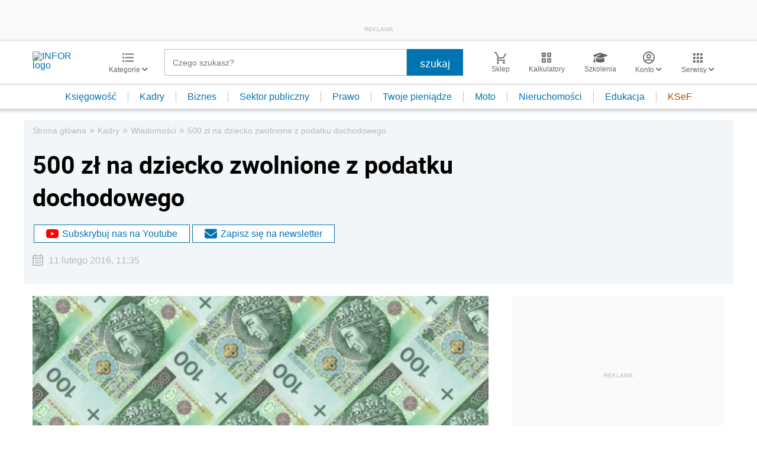

--- FILE ---
content_type: text/html; charset=utf-8
request_url: https://www.google.com/recaptcha/api2/aframe
body_size: 185
content:
<!DOCTYPE HTML><html><head><meta http-equiv="content-type" content="text/html; charset=UTF-8"></head><body><script nonce="H-jkEcFOx4jd48Mi6ADXRQ">/** Anti-fraud and anti-abuse applications only. See google.com/recaptcha */ try{var clients={'sodar':'https://pagead2.googlesyndication.com/pagead/sodar?'};window.addEventListener("message",function(a){try{if(a.source===window.parent){var b=JSON.parse(a.data);var c=clients[b['id']];if(c){var d=document.createElement('img');d.src=c+b['params']+'&rc='+(localStorage.getItem("rc::a")?sessionStorage.getItem("rc::b"):"");window.document.body.appendChild(d);sessionStorage.setItem("rc::e",parseInt(sessionStorage.getItem("rc::e")||0)+1);localStorage.setItem("rc::h",'1768585679804');}}}catch(b){}});window.parent.postMessage("_grecaptcha_ready", "*");}catch(b){}</script></body></html>

--- FILE ---
content_type: text/plain; charset=UTF-8
request_url: https://at.teads.tv/fpc?analytics_tag_id=PUB_5576&tfpvi=&gdpr_status=22&gdpr_reason=220&gdpr_consent=&ccpa_consent=&shared_ids=&sv=d656f4a&
body_size: 56
content:
M2U0ODFjYjgtZmZiNC00NGMxLTk2ZmEtMmUyOWE2M2ZhMjcxIzctNQ==